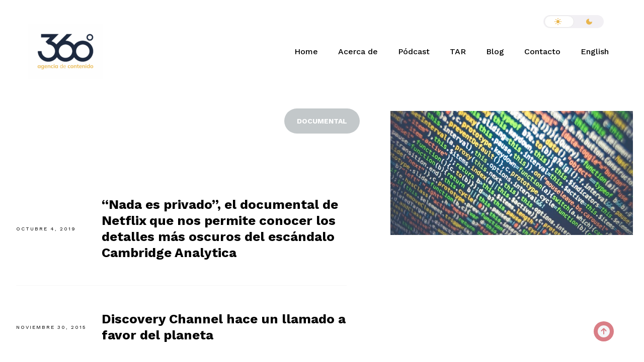

--- FILE ---
content_type: text/html; charset=UTF-8
request_url: https://360grados-ondemand.com/tag/documental/
body_size: 13950
content:
<!DOCTYPE html>
<html dir="ltr" lang="es" prefix="og: https://ogp.me/ns#">
    <head>        
        <meta charset="UTF-8" />        
        <meta name="viewport" content="width=device-width, initial-scale=1, maximum-scale=1" />
        <link rel="pingback" href="https://360grados-ondemand.com/xmlrpc.php" /> 
        <script type="text/javascript">
            var lang = 'es';      
        </script>
		
        <title>Documental - 360 grados agencia editorial</title>
<style type="text/css">body .site-wrapper a:hover, .site-wrapper blockquote:not(.cocobasic-block-pullquote):before, .site-wrapper .navigation.pagination a:hover, .site-wrapper .tags-holder a, .site-wrapper .single .wp-link-pages, .site-wrapper .comment-form-holder a:hover, .site-wrapper .replay-at-author { color:#c3c8ca; }.site-wrapper .navigation.pagination .current, .site-wrapper .tags-holder a:hover, .search .site-wrapper h1.entry-title, .archive .site-wrapper h1.entry-title { background-color:#c3c8ca; }.site-wrapper .tags-holder a { border-color:#c3c8ca; }.site-wrapper blockquote:not(.cocobasic-block-pullquote), body .site-wrapper .sm-clean .current-menu-parent > a, body .sm-clean a:hover, body .main-menu.sm-clean .sub-menu li a:hover, body .sm-clean li.active a, body .sm-clean li.current-page-ancestor > a, body .sm-clean li.current_page_ancestor > a, body .sm-clean li.current_page_item > a, .single .site-wrapper .post-info-wrapper, .single .site-wrapper .post-info-wrapper a, .site-wrapper .error-text-home a, .site-wrapper .social-holder a:hover, .site-wrapper .copyright-holder a, .site-wrapper ul#footer-sidebar a:hover, .site-wrapper .info-code-content, .site-wrapper .info-code-content a, .site-wrapper .medium-text, .site-wrapper .text-slider .slider-text-holder, .site-wrapper .sm-clean a span.sub-arrow:before { color:#e9b54c !important; }</style>
		<!-- All in One SEO 4.9.1.1 - aioseo.com -->
	<meta name="robots" content="max-image-preview:large" />
	<link rel="canonical" href="https://360grados-ondemand.com/tag/documental/" />
	<meta name="generator" content="All in One SEO (AIOSEO) 4.9.1.1" />
		<script type="application/ld+json" class="aioseo-schema">
			{"@context":"https:\/\/schema.org","@graph":[{"@type":"BreadcrumbList","@id":"https:\/\/360grados-ondemand.com\/tag\/documental\/#breadcrumblist","itemListElement":[{"@type":"ListItem","@id":"https:\/\/360grados-ondemand.com#listItem","position":1,"name":"Home","item":"https:\/\/360grados-ondemand.com","nextItem":{"@type":"ListItem","@id":"https:\/\/360grados-ondemand.com\/tag\/documental\/#listItem","name":"Documental"}},{"@type":"ListItem","@id":"https:\/\/360grados-ondemand.com\/tag\/documental\/#listItem","position":2,"name":"Documental","previousItem":{"@type":"ListItem","@id":"https:\/\/360grados-ondemand.com#listItem","name":"Home"}}]},{"@type":"CollectionPage","@id":"https:\/\/360grados-ondemand.com\/tag\/documental\/#collectionpage","url":"https:\/\/360grados-ondemand.com\/tag\/documental\/","name":"Documental - 360 grados agencia editorial","inLanguage":"es-MX","isPartOf":{"@id":"https:\/\/360grados-ondemand.com\/#website"},"breadcrumb":{"@id":"https:\/\/360grados-ondemand.com\/tag\/documental\/#breadcrumblist"}},{"@type":"Organization","@id":"https:\/\/360grados-ondemand.com\/#organization","name":"360 grados agencia editorial","description":"Expertos en contenido","url":"https:\/\/360grados-ondemand.com\/"},{"@type":"WebSite","@id":"https:\/\/360grados-ondemand.com\/#website","url":"https:\/\/360grados-ondemand.com\/","name":"360 grados agencia editorial","description":"Expertos en contenido","inLanguage":"es-MX","publisher":{"@id":"https:\/\/360grados-ondemand.com\/#organization"}}]}
		</script>
		<!-- All in One SEO -->

<link rel='dns-prefetch' href='//static.addtoany.com' />
<link rel='dns-prefetch' href='//fonts.googleapis.com' />
<link rel="alternate" type="application/rss+xml" title="360 grados agencia editorial &raquo; Documental RSS de la etiqueta" href="https://360grados-ondemand.com/tag/documental/feed/" />
		<!-- This site uses the Google Analytics by MonsterInsights plugin v9.11.1 - Using Analytics tracking - https://www.monsterinsights.com/ -->
							<script src="//www.googletagmanager.com/gtag/js?id=G-X23TRM7QHK"  data-cfasync="false" data-wpfc-render="false" type="text/javascript" async></script>
			<script data-cfasync="false" data-wpfc-render="false" type="text/javascript">
				var mi_version = '9.11.1';
				var mi_track_user = true;
				var mi_no_track_reason = '';
								var MonsterInsightsDefaultLocations = {"page_location":"https:\/\/360grados-ondemand.com\/tag\/documental\/"};
								if ( typeof MonsterInsightsPrivacyGuardFilter === 'function' ) {
					var MonsterInsightsLocations = (typeof MonsterInsightsExcludeQuery === 'object') ? MonsterInsightsPrivacyGuardFilter( MonsterInsightsExcludeQuery ) : MonsterInsightsPrivacyGuardFilter( MonsterInsightsDefaultLocations );
				} else {
					var MonsterInsightsLocations = (typeof MonsterInsightsExcludeQuery === 'object') ? MonsterInsightsExcludeQuery : MonsterInsightsDefaultLocations;
				}

								var disableStrs = [
										'ga-disable-G-X23TRM7QHK',
									];

				/* Function to detect opted out users */
				function __gtagTrackerIsOptedOut() {
					for (var index = 0; index < disableStrs.length; index++) {
						if (document.cookie.indexOf(disableStrs[index] + '=true') > -1) {
							return true;
						}
					}

					return false;
				}

				/* Disable tracking if the opt-out cookie exists. */
				if (__gtagTrackerIsOptedOut()) {
					for (var index = 0; index < disableStrs.length; index++) {
						window[disableStrs[index]] = true;
					}
				}

				/* Opt-out function */
				function __gtagTrackerOptout() {
					for (var index = 0; index < disableStrs.length; index++) {
						document.cookie = disableStrs[index] + '=true; expires=Thu, 31 Dec 2099 23:59:59 UTC; path=/';
						window[disableStrs[index]] = true;
					}
				}

				if ('undefined' === typeof gaOptout) {
					function gaOptout() {
						__gtagTrackerOptout();
					}
				}
								window.dataLayer = window.dataLayer || [];

				window.MonsterInsightsDualTracker = {
					helpers: {},
					trackers: {},
				};
				if (mi_track_user) {
					function __gtagDataLayer() {
						dataLayer.push(arguments);
					}

					function __gtagTracker(type, name, parameters) {
						if (!parameters) {
							parameters = {};
						}

						if (parameters.send_to) {
							__gtagDataLayer.apply(null, arguments);
							return;
						}

						if (type === 'event') {
														parameters.send_to = monsterinsights_frontend.v4_id;
							var hookName = name;
							if (typeof parameters['event_category'] !== 'undefined') {
								hookName = parameters['event_category'] + ':' + name;
							}

							if (typeof MonsterInsightsDualTracker.trackers[hookName] !== 'undefined') {
								MonsterInsightsDualTracker.trackers[hookName](parameters);
							} else {
								__gtagDataLayer('event', name, parameters);
							}
							
						} else {
							__gtagDataLayer.apply(null, arguments);
						}
					}

					__gtagTracker('js', new Date());
					__gtagTracker('set', {
						'developer_id.dZGIzZG': true,
											});
					if ( MonsterInsightsLocations.page_location ) {
						__gtagTracker('set', MonsterInsightsLocations);
					}
										__gtagTracker('config', 'G-X23TRM7QHK', {"forceSSL":"true","link_attribution":"true"} );
										window.gtag = __gtagTracker;										(function () {
						/* https://developers.google.com/analytics/devguides/collection/analyticsjs/ */
						/* ga and __gaTracker compatibility shim. */
						var noopfn = function () {
							return null;
						};
						var newtracker = function () {
							return new Tracker();
						};
						var Tracker = function () {
							return null;
						};
						var p = Tracker.prototype;
						p.get = noopfn;
						p.set = noopfn;
						p.send = function () {
							var args = Array.prototype.slice.call(arguments);
							args.unshift('send');
							__gaTracker.apply(null, args);
						};
						var __gaTracker = function () {
							var len = arguments.length;
							if (len === 0) {
								return;
							}
							var f = arguments[len - 1];
							if (typeof f !== 'object' || f === null || typeof f.hitCallback !== 'function') {
								if ('send' === arguments[0]) {
									var hitConverted, hitObject = false, action;
									if ('event' === arguments[1]) {
										if ('undefined' !== typeof arguments[3]) {
											hitObject = {
												'eventAction': arguments[3],
												'eventCategory': arguments[2],
												'eventLabel': arguments[4],
												'value': arguments[5] ? arguments[5] : 1,
											}
										}
									}
									if ('pageview' === arguments[1]) {
										if ('undefined' !== typeof arguments[2]) {
											hitObject = {
												'eventAction': 'page_view',
												'page_path': arguments[2],
											}
										}
									}
									if (typeof arguments[2] === 'object') {
										hitObject = arguments[2];
									}
									if (typeof arguments[5] === 'object') {
										Object.assign(hitObject, arguments[5]);
									}
									if ('undefined' !== typeof arguments[1].hitType) {
										hitObject = arguments[1];
										if ('pageview' === hitObject.hitType) {
											hitObject.eventAction = 'page_view';
										}
									}
									if (hitObject) {
										action = 'timing' === arguments[1].hitType ? 'timing_complete' : hitObject.eventAction;
										hitConverted = mapArgs(hitObject);
										__gtagTracker('event', action, hitConverted);
									}
								}
								return;
							}

							function mapArgs(args) {
								var arg, hit = {};
								var gaMap = {
									'eventCategory': 'event_category',
									'eventAction': 'event_action',
									'eventLabel': 'event_label',
									'eventValue': 'event_value',
									'nonInteraction': 'non_interaction',
									'timingCategory': 'event_category',
									'timingVar': 'name',
									'timingValue': 'value',
									'timingLabel': 'event_label',
									'page': 'page_path',
									'location': 'page_location',
									'title': 'page_title',
									'referrer' : 'page_referrer',
								};
								for (arg in args) {
																		if (!(!args.hasOwnProperty(arg) || !gaMap.hasOwnProperty(arg))) {
										hit[gaMap[arg]] = args[arg];
									} else {
										hit[arg] = args[arg];
									}
								}
								return hit;
							}

							try {
								f.hitCallback();
							} catch (ex) {
							}
						};
						__gaTracker.create = newtracker;
						__gaTracker.getByName = newtracker;
						__gaTracker.getAll = function () {
							return [];
						};
						__gaTracker.remove = noopfn;
						__gaTracker.loaded = true;
						window['__gaTracker'] = __gaTracker;
					})();
									} else {
										console.log("");
					(function () {
						function __gtagTracker() {
							return null;
						}

						window['__gtagTracker'] = __gtagTracker;
						window['gtag'] = __gtagTracker;
					})();
									}
			</script>
							<!-- / Google Analytics by MonsterInsights -->
		<style id='wp-img-auto-sizes-contain-inline-css' type='text/css'>
img:is([sizes=auto i],[sizes^="auto," i]){contain-intrinsic-size:3000px 1500px}
/*# sourceURL=wp-img-auto-sizes-contain-inline-css */
</style>
<style id='wp-emoji-styles-inline-css' type='text/css'>

	img.wp-smiley, img.emoji {
		display: inline !important;
		border: none !important;
		box-shadow: none !important;
		height: 1em !important;
		width: 1em !important;
		margin: 0 0.07em !important;
		vertical-align: -0.1em !important;
		background: none !important;
		padding: 0 !important;
	}
/*# sourceURL=wp-emoji-styles-inline-css */
</style>
<style id='wp-block-library-inline-css' type='text/css'>
:root{--wp-block-synced-color:#7a00df;--wp-block-synced-color--rgb:122,0,223;--wp-bound-block-color:var(--wp-block-synced-color);--wp-editor-canvas-background:#ddd;--wp-admin-theme-color:#007cba;--wp-admin-theme-color--rgb:0,124,186;--wp-admin-theme-color-darker-10:#006ba1;--wp-admin-theme-color-darker-10--rgb:0,107,160.5;--wp-admin-theme-color-darker-20:#005a87;--wp-admin-theme-color-darker-20--rgb:0,90,135;--wp-admin-border-width-focus:2px}@media (min-resolution:192dpi){:root{--wp-admin-border-width-focus:1.5px}}.wp-element-button{cursor:pointer}:root .has-very-light-gray-background-color{background-color:#eee}:root .has-very-dark-gray-background-color{background-color:#313131}:root .has-very-light-gray-color{color:#eee}:root .has-very-dark-gray-color{color:#313131}:root .has-vivid-green-cyan-to-vivid-cyan-blue-gradient-background{background:linear-gradient(135deg,#00d084,#0693e3)}:root .has-purple-crush-gradient-background{background:linear-gradient(135deg,#34e2e4,#4721fb 50%,#ab1dfe)}:root .has-hazy-dawn-gradient-background{background:linear-gradient(135deg,#faaca8,#dad0ec)}:root .has-subdued-olive-gradient-background{background:linear-gradient(135deg,#fafae1,#67a671)}:root .has-atomic-cream-gradient-background{background:linear-gradient(135deg,#fdd79a,#004a59)}:root .has-nightshade-gradient-background{background:linear-gradient(135deg,#330968,#31cdcf)}:root .has-midnight-gradient-background{background:linear-gradient(135deg,#020381,#2874fc)}:root{--wp--preset--font-size--normal:16px;--wp--preset--font-size--huge:42px}.has-regular-font-size{font-size:1em}.has-larger-font-size{font-size:2.625em}.has-normal-font-size{font-size:var(--wp--preset--font-size--normal)}.has-huge-font-size{font-size:var(--wp--preset--font-size--huge)}.has-text-align-center{text-align:center}.has-text-align-left{text-align:left}.has-text-align-right{text-align:right}.has-fit-text{white-space:nowrap!important}#end-resizable-editor-section{display:none}.aligncenter{clear:both}.items-justified-left{justify-content:flex-start}.items-justified-center{justify-content:center}.items-justified-right{justify-content:flex-end}.items-justified-space-between{justify-content:space-between}.screen-reader-text{border:0;clip-path:inset(50%);height:1px;margin:-1px;overflow:hidden;padding:0;position:absolute;width:1px;word-wrap:normal!important}.screen-reader-text:focus{background-color:#ddd;clip-path:none;color:#444;display:block;font-size:1em;height:auto;left:5px;line-height:normal;padding:15px 23px 14px;text-decoration:none;top:5px;width:auto;z-index:100000}html :where(.has-border-color){border-style:solid}html :where([style*=border-top-color]){border-top-style:solid}html :where([style*=border-right-color]){border-right-style:solid}html :where([style*=border-bottom-color]){border-bottom-style:solid}html :where([style*=border-left-color]){border-left-style:solid}html :where([style*=border-width]){border-style:solid}html :where([style*=border-top-width]){border-top-style:solid}html :where([style*=border-right-width]){border-right-style:solid}html :where([style*=border-bottom-width]){border-bottom-style:solid}html :where([style*=border-left-width]){border-left-style:solid}html :where(img[class*=wp-image-]){height:auto;max-width:100%}:where(figure){margin:0 0 1em}html :where(.is-position-sticky){--wp-admin--admin-bar--position-offset:var(--wp-admin--admin-bar--height,0px)}@media screen and (max-width:600px){html :where(.is-position-sticky){--wp-admin--admin-bar--position-offset:0px}}

/*# sourceURL=wp-block-library-inline-css */
</style><style id='global-styles-inline-css' type='text/css'>
:root{--wp--preset--aspect-ratio--square: 1;--wp--preset--aspect-ratio--4-3: 4/3;--wp--preset--aspect-ratio--3-4: 3/4;--wp--preset--aspect-ratio--3-2: 3/2;--wp--preset--aspect-ratio--2-3: 2/3;--wp--preset--aspect-ratio--16-9: 16/9;--wp--preset--aspect-ratio--9-16: 9/16;--wp--preset--color--black: #000000;--wp--preset--color--cyan-bluish-gray: #abb8c3;--wp--preset--color--white: #ffffff;--wp--preset--color--pale-pink: #f78da7;--wp--preset--color--vivid-red: #cf2e2e;--wp--preset--color--luminous-vivid-orange: #ff6900;--wp--preset--color--luminous-vivid-amber: #fcb900;--wp--preset--color--light-green-cyan: #7bdcb5;--wp--preset--color--vivid-green-cyan: #00d084;--wp--preset--color--pale-cyan-blue: #8ed1fc;--wp--preset--color--vivid-cyan-blue: #0693e3;--wp--preset--color--vivid-purple: #9b51e0;--wp--preset--gradient--vivid-cyan-blue-to-vivid-purple: linear-gradient(135deg,rgb(6,147,227) 0%,rgb(155,81,224) 100%);--wp--preset--gradient--light-green-cyan-to-vivid-green-cyan: linear-gradient(135deg,rgb(122,220,180) 0%,rgb(0,208,130) 100%);--wp--preset--gradient--luminous-vivid-amber-to-luminous-vivid-orange: linear-gradient(135deg,rgb(252,185,0) 0%,rgb(255,105,0) 100%);--wp--preset--gradient--luminous-vivid-orange-to-vivid-red: linear-gradient(135deg,rgb(255,105,0) 0%,rgb(207,46,46) 100%);--wp--preset--gradient--very-light-gray-to-cyan-bluish-gray: linear-gradient(135deg,rgb(238,238,238) 0%,rgb(169,184,195) 100%);--wp--preset--gradient--cool-to-warm-spectrum: linear-gradient(135deg,rgb(74,234,220) 0%,rgb(151,120,209) 20%,rgb(207,42,186) 40%,rgb(238,44,130) 60%,rgb(251,105,98) 80%,rgb(254,248,76) 100%);--wp--preset--gradient--blush-light-purple: linear-gradient(135deg,rgb(255,206,236) 0%,rgb(152,150,240) 100%);--wp--preset--gradient--blush-bordeaux: linear-gradient(135deg,rgb(254,205,165) 0%,rgb(254,45,45) 50%,rgb(107,0,62) 100%);--wp--preset--gradient--luminous-dusk: linear-gradient(135deg,rgb(255,203,112) 0%,rgb(199,81,192) 50%,rgb(65,88,208) 100%);--wp--preset--gradient--pale-ocean: linear-gradient(135deg,rgb(255,245,203) 0%,rgb(182,227,212) 50%,rgb(51,167,181) 100%);--wp--preset--gradient--electric-grass: linear-gradient(135deg,rgb(202,248,128) 0%,rgb(113,206,126) 100%);--wp--preset--gradient--midnight: linear-gradient(135deg,rgb(2,3,129) 0%,rgb(40,116,252) 100%);--wp--preset--font-size--small: 13px;--wp--preset--font-size--medium: 20px;--wp--preset--font-size--large: 36px;--wp--preset--font-size--x-large: 42px;--wp--preset--spacing--20: 0.44rem;--wp--preset--spacing--30: 0.67rem;--wp--preset--spacing--40: 1rem;--wp--preset--spacing--50: 1.5rem;--wp--preset--spacing--60: 2.25rem;--wp--preset--spacing--70: 3.38rem;--wp--preset--spacing--80: 5.06rem;--wp--preset--shadow--natural: 6px 6px 9px rgba(0, 0, 0, 0.2);--wp--preset--shadow--deep: 12px 12px 50px rgba(0, 0, 0, 0.4);--wp--preset--shadow--sharp: 6px 6px 0px rgba(0, 0, 0, 0.2);--wp--preset--shadow--outlined: 6px 6px 0px -3px rgb(255, 255, 255), 6px 6px rgb(0, 0, 0);--wp--preset--shadow--crisp: 6px 6px 0px rgb(0, 0, 0);}:where(.is-layout-flex){gap: 0.5em;}:where(.is-layout-grid){gap: 0.5em;}body .is-layout-flex{display: flex;}.is-layout-flex{flex-wrap: wrap;align-items: center;}.is-layout-flex > :is(*, div){margin: 0;}body .is-layout-grid{display: grid;}.is-layout-grid > :is(*, div){margin: 0;}:where(.wp-block-columns.is-layout-flex){gap: 2em;}:where(.wp-block-columns.is-layout-grid){gap: 2em;}:where(.wp-block-post-template.is-layout-flex){gap: 1.25em;}:where(.wp-block-post-template.is-layout-grid){gap: 1.25em;}.has-black-color{color: var(--wp--preset--color--black) !important;}.has-cyan-bluish-gray-color{color: var(--wp--preset--color--cyan-bluish-gray) !important;}.has-white-color{color: var(--wp--preset--color--white) !important;}.has-pale-pink-color{color: var(--wp--preset--color--pale-pink) !important;}.has-vivid-red-color{color: var(--wp--preset--color--vivid-red) !important;}.has-luminous-vivid-orange-color{color: var(--wp--preset--color--luminous-vivid-orange) !important;}.has-luminous-vivid-amber-color{color: var(--wp--preset--color--luminous-vivid-amber) !important;}.has-light-green-cyan-color{color: var(--wp--preset--color--light-green-cyan) !important;}.has-vivid-green-cyan-color{color: var(--wp--preset--color--vivid-green-cyan) !important;}.has-pale-cyan-blue-color{color: var(--wp--preset--color--pale-cyan-blue) !important;}.has-vivid-cyan-blue-color{color: var(--wp--preset--color--vivid-cyan-blue) !important;}.has-vivid-purple-color{color: var(--wp--preset--color--vivid-purple) !important;}.has-black-background-color{background-color: var(--wp--preset--color--black) !important;}.has-cyan-bluish-gray-background-color{background-color: var(--wp--preset--color--cyan-bluish-gray) !important;}.has-white-background-color{background-color: var(--wp--preset--color--white) !important;}.has-pale-pink-background-color{background-color: var(--wp--preset--color--pale-pink) !important;}.has-vivid-red-background-color{background-color: var(--wp--preset--color--vivid-red) !important;}.has-luminous-vivid-orange-background-color{background-color: var(--wp--preset--color--luminous-vivid-orange) !important;}.has-luminous-vivid-amber-background-color{background-color: var(--wp--preset--color--luminous-vivid-amber) !important;}.has-light-green-cyan-background-color{background-color: var(--wp--preset--color--light-green-cyan) !important;}.has-vivid-green-cyan-background-color{background-color: var(--wp--preset--color--vivid-green-cyan) !important;}.has-pale-cyan-blue-background-color{background-color: var(--wp--preset--color--pale-cyan-blue) !important;}.has-vivid-cyan-blue-background-color{background-color: var(--wp--preset--color--vivid-cyan-blue) !important;}.has-vivid-purple-background-color{background-color: var(--wp--preset--color--vivid-purple) !important;}.has-black-border-color{border-color: var(--wp--preset--color--black) !important;}.has-cyan-bluish-gray-border-color{border-color: var(--wp--preset--color--cyan-bluish-gray) !important;}.has-white-border-color{border-color: var(--wp--preset--color--white) !important;}.has-pale-pink-border-color{border-color: var(--wp--preset--color--pale-pink) !important;}.has-vivid-red-border-color{border-color: var(--wp--preset--color--vivid-red) !important;}.has-luminous-vivid-orange-border-color{border-color: var(--wp--preset--color--luminous-vivid-orange) !important;}.has-luminous-vivid-amber-border-color{border-color: var(--wp--preset--color--luminous-vivid-amber) !important;}.has-light-green-cyan-border-color{border-color: var(--wp--preset--color--light-green-cyan) !important;}.has-vivid-green-cyan-border-color{border-color: var(--wp--preset--color--vivid-green-cyan) !important;}.has-pale-cyan-blue-border-color{border-color: var(--wp--preset--color--pale-cyan-blue) !important;}.has-vivid-cyan-blue-border-color{border-color: var(--wp--preset--color--vivid-cyan-blue) !important;}.has-vivid-purple-border-color{border-color: var(--wp--preset--color--vivid-purple) !important;}.has-vivid-cyan-blue-to-vivid-purple-gradient-background{background: var(--wp--preset--gradient--vivid-cyan-blue-to-vivid-purple) !important;}.has-light-green-cyan-to-vivid-green-cyan-gradient-background{background: var(--wp--preset--gradient--light-green-cyan-to-vivid-green-cyan) !important;}.has-luminous-vivid-amber-to-luminous-vivid-orange-gradient-background{background: var(--wp--preset--gradient--luminous-vivid-amber-to-luminous-vivid-orange) !important;}.has-luminous-vivid-orange-to-vivid-red-gradient-background{background: var(--wp--preset--gradient--luminous-vivid-orange-to-vivid-red) !important;}.has-very-light-gray-to-cyan-bluish-gray-gradient-background{background: var(--wp--preset--gradient--very-light-gray-to-cyan-bluish-gray) !important;}.has-cool-to-warm-spectrum-gradient-background{background: var(--wp--preset--gradient--cool-to-warm-spectrum) !important;}.has-blush-light-purple-gradient-background{background: var(--wp--preset--gradient--blush-light-purple) !important;}.has-blush-bordeaux-gradient-background{background: var(--wp--preset--gradient--blush-bordeaux) !important;}.has-luminous-dusk-gradient-background{background: var(--wp--preset--gradient--luminous-dusk) !important;}.has-pale-ocean-gradient-background{background: var(--wp--preset--gradient--pale-ocean) !important;}.has-electric-grass-gradient-background{background: var(--wp--preset--gradient--electric-grass) !important;}.has-midnight-gradient-background{background: var(--wp--preset--gradient--midnight) !important;}.has-small-font-size{font-size: var(--wp--preset--font-size--small) !important;}.has-medium-font-size{font-size: var(--wp--preset--font-size--medium) !important;}.has-large-font-size{font-size: var(--wp--preset--font-size--large) !important;}.has-x-large-font-size{font-size: var(--wp--preset--font-size--x-large) !important;}
/*# sourceURL=global-styles-inline-css */
</style>

<style id='classic-theme-styles-inline-css' type='text/css'>
/*! This file is auto-generated */
.wp-block-button__link{color:#fff;background-color:#32373c;border-radius:9999px;box-shadow:none;text-decoration:none;padding:calc(.667em + 2px) calc(1.333em + 2px);font-size:1.125em}.wp-block-file__button{background:#32373c;color:#fff;text-decoration:none}
/*# sourceURL=/wp-includes/css/classic-themes.min.css */
</style>
<link rel='stylesheet' id='prettyPhoto-css' href='https://360grados-ondemand.com/wp-content/plugins/cocobasic-shortcode/css/prettyPhoto.css?ver=6.9' type='text/css' media='all' />
<link rel='stylesheet' id='swiper-css-css' href='https://360grados-ondemand.com/wp-content/plugins/cocobasic-shortcode/css/swiper.min.css?ver=6.9' type='text/css' media='all' />
<link rel='stylesheet' id='cocobasic-main-plugin-style-css' href='https://360grados-ondemand.com/wp-content/plugins/cocobasic-shortcode/css/style.css?ver=6.9' type='text/css' media='all' />
<link rel='stylesheet' id='contact-form-7-css' href='https://360grados-ondemand.com/wp-content/plugins/contact-form-7/includes/css/styles.css?ver=6.1.4' type='text/css' media='all' />
<link rel='stylesheet' id='font-awesome-css' href='https://360grados-ondemand.com/wp-content/plugins/droit-dark-mode/assets/font-awesome/css/all.css?ver=1.0.8' type='text/css' media='all' />
<link rel='stylesheet' id='dtdr-public-css' href='https://360grados-ondemand.com/wp-content/plugins/droit-dark-mode/assets/css/public-mode.css?ver=1.0.8' type='text/css' media='all' />
<style id='dtdr-public-inline-css' type='text/css'>
:root {--drdt-color-white: #fff;--drdt-color-bg: #1A1A1A;--drdt-color-body: #7D7D7D;--drdt-color-head: #FFFFFF;--drdt-color-link: #7D7D7D;--drdt-color-link-hover: #FFFFFF;--drdt-color-btn: #1A1A1A;--drdt-color-border: #626060;}html.drdt-dark-mode :not(.drdt-ignore-dark):not(.drdt_checkbox):not(.droit_dark):not(.droit_light):not(.dark_switch_box):not(img):not(option):not(input):not(select):not(textarea):not(mark):not(code):not(pre):not(ins):not(button):not(a):not(video):not(canvas):not(progress):not(iframe):not(svg):not(path):not(.mejs-iframe-overlay):not(.mejs-iframe-overlay):not(.elementor-element-overlay):not(.elementor-background-overlay):not(i):not(button *):not(a *) { background-color: var(--drdt-color-bg); color: var(--drdt-color-body); border-color: var(--drdt-color-border) !important; box-shadow: none !important; } html.drdt-dark-mode > body h1:not(.drdt-ignore-dark), html.drdt-dark-mode > body h2:not(.drdt-ignore-dark), html.drdt-dark-mode > body h3:not(.drdt-ignore-dark), html.drdt-dark-mode > body h4:not(.drdt-ignore-dark), html.drdt-dark-mode > body h5:not(.drdt-ignore-dark), html.drdt-dark-mode > body h6:not(.drdt-ignore-dark){color: var(--drdt-color-head) !important; } html.drdt-dark-mode a:not(.drdt-ignore-dark), html.drdt-dark-mode a *:not(.drdt-ignore-dark), html.drdt-dark-mode a:active:not(.drdt-ignore-dark), html.drdt-dark-mode a:active *:not(.drdt-ignore-dark), html.drdt-dark-mode a:visited:not(.drdt-ignore-dark), html.drdt-dark-mode a:visited *:not(.drdt-ignore-dark) { background: transparent !important; background-color: transparent !important; color: var(--drdt-color-link); border-color: var(--drdt-color-border) !important; box-shadow: none; } html.drdt-dark-mode > body a:hover:not(.drdt-ignore-dark), html.drdt-dark-mode > body a *:hover:not(.drdt-ignore-dark){color: var(--drdt-color-head); } html.drdt-dark-mode input:not(.drdt-ignore-dark), html.drdt-dark-mode input[type=button]:not(.drdt-ignore-dark), html.drdt-dark-mode input[type=checkebox]:not(.drdt-ignore-dark), html.drdt-dark-mode input[type=date]:not(.drdt-ignore-dark), html.drdt-dark-mode input[type=datetime-local]:not(.drdt-ignore-dark), html.drdt-dark-mode input[type=email]:not(.drdt-ignore-dark), html.drdt-dark-mode input[type=image]:not(.drdt-ignore-dark), html.drdt-dark-mode input[type=month]:not(.drdt-ignore-dark), html.drdt-dark-mode input[type=number]:not(.drdt-ignore-dark), html.drdt-dark-mode input[type=range]:not(.drdt-ignore-dark), html.drdt-dark-mode input[type=reset]:not(.drdt-ignore-dark), html.drdt-dark-mode input[type=search]:not(.drdt-ignore-dark), html.drdt-dark-mode input[type=submit]:not(.drdt-ignore-dark), html.drdt-dark-mode input[type=tel]:not(.drdt-ignore-dark), html.drdt-dark-mode input[type=text]:not(.drdt-ignore-dark), html.drdt-dark-mode input[type=time]:not(.drdt-ignore-dark), html.drdt-dark-mode input[type=url]:not(.drdt-ignore-dark), html.drdt-dark-mode input[type=week]:not(.drdt-ignore-dark), html.drdt-dark-mode button:not(.drdt-ignore-dark), html.drdt-dark-mode iframe:not(.drdt-ignore-dark), html.drdt-dark-mode iframe *:not(.drdt-ignore-dark), html.drdt-dark-mode select:not(.drdt-ignore-dark), html.drdt-dark-mode textarea:not(.drdt-ignore-dark), html.drdt-dark-mode i:not(.drdt-ignore-dark) { background: var(--drdt-color-btn) !important; background-color: var(--drdt-color-btn) !important; color: var(--drdt-color-head) !important; border-color: var(--drdt-color-border) !important; box-shadow: none !important;}/*@media (prefers-color-scheme: dark) {			html :not(.drdt-ignore-dark):not(input):not(textarea):not(button):not(select):not(mark):not(code):not(pre):not(ins):not(option):not(img):not(progress):not(iframe):not(.mejs-iframe-overlay):not(svg):not(video):not(canvas):not(a):not(path):not(.elementor-element-overlay):not(.elementor-background-overlay):not(i):not(button *):not(a *) {background-color: var(--drdt-color-bg) !important;color: var(--drdt-color-body);border-color: var(--drdt-color-border) !important;box-shadow: none !important;			}		}*/html.drdt-dark-mode .drdt-ignore-dark-back{background: transparent !important;background-color: transparent !important;}
/*# sourceURL=dtdr-public-inline-css */
</style>
<link rel='stylesheet' id='kapena-google-fonts-css' href='//fonts.googleapis.com/css?family=Work+Sans%3A400%2C500%2C700%2C900%7CPT%2BSerif%7CRoboto%3A700&#038;ver=1.0.0' type='text/css' media='all' />
<link rel='stylesheet' id='kapena-clear-style-css' href='https://360grados-ondemand.com/wp-content/themes/kapena-wp/css/clear.css?ver=6.9' type='text/css' media='all' />
<link rel='stylesheet' id='kapena-common-style-css' href='https://360grados-ondemand.com/wp-content/themes/kapena-wp/css/common.css?ver=6.9' type='text/css' media='all' />
<link rel='stylesheet' id='sm-cleen-css' href='https://360grados-ondemand.com/wp-content/themes/kapena-wp/css/sm-clean.css?ver=6.9' type='text/css' media='all' />
<link rel='stylesheet' id='kapena-main-theme-style-css' href='https://360grados-ondemand.com/wp-content/themes/kapena-wp/style.css?ver=6.9' type='text/css' media='all' />
<link rel='stylesheet' id='addtoany-css' href='https://360grados-ondemand.com/wp-content/plugins/add-to-any/addtoany.min.css?ver=1.16' type='text/css' media='all' />
<script type="text/javascript" src="https://360grados-ondemand.com/wp-content/plugins/google-analytics-for-wordpress/assets/js/frontend-gtag.min.js?ver=9.11.1" id="monsterinsights-frontend-script-js" async="async" data-wp-strategy="async"></script>
<script data-cfasync="false" data-wpfc-render="false" type="text/javascript" id='monsterinsights-frontend-script-js-extra'>/* <![CDATA[ */
var monsterinsights_frontend = {"js_events_tracking":"true","download_extensions":"doc,pdf,ppt,zip,xls,docx,pptx,xlsx","inbound_paths":"[{\"path\":\"\\\/go\\\/\",\"label\":\"affiliate\"},{\"path\":\"\\\/recommend\\\/\",\"label\":\"affiliate\"}]","home_url":"https:\/\/360grados-ondemand.com","hash_tracking":"false","v4_id":"G-X23TRM7QHK"};/* ]]> */
</script>
<script type="text/javascript" id="addtoany-core-js-before">
/* <![CDATA[ */
window.a2a_config=window.a2a_config||{};a2a_config.callbacks=[];a2a_config.overlays=[];a2a_config.templates={};a2a_localize = {
	Share: "Compartir",
	Save: "Guardar",
	Subscribe: "Suscribirse",
	Email: "Email",
	Bookmark: "Agregar a favoritos",
	ShowAll: "Mostrar todo",
	ShowLess: "Mostrar menos",
	FindServices: "Encontrar servicios",
	FindAnyServiceToAddTo: "Encontrar instantáneamente servicios para agregar a",
	PoweredBy: "Proporcionado por",
	ShareViaEmail: "Compartir por correo electrónico",
	SubscribeViaEmail: "Suscribir por correo electrónico",
	BookmarkInYourBrowser: "Guarda esta página en tu navegador",
	BookmarkInstructions: "Presione Ctrl+D o \u2318+D para agregar esta página a tus favoritas.",
	AddToYourFavorites: "Agregar a tus favoritos",
	SendFromWebOrProgram: "Enviar desde cualquier dirección de correo electrónico o programa de correo electrónico",
	EmailProgram: "Programa de correo electrónico",
	More: "Más&#8230;",
	ThanksForSharing: "¡Gracias por compartir!",
	ThanksForFollowing: "¡Gracias por seguirnos!"
};


//# sourceURL=addtoany-core-js-before
/* ]]> */
</script>
<script type="text/javascript" defer src="https://static.addtoany.com/menu/page.js" id="addtoany-core-js"></script>
<script type="text/javascript" src="https://360grados-ondemand.com/wp-includes/js/jquery/jquery.min.js?ver=3.7.1" id="jquery-core-js"></script>
<script type="text/javascript" src="https://360grados-ondemand.com/wp-includes/js/jquery/jquery-migrate.min.js?ver=3.4.1" id="jquery-migrate-js"></script>
<script type="text/javascript" defer src="https://360grados-ondemand.com/wp-content/plugins/add-to-any/addtoany.min.js?ver=1.1" id="addtoany-jquery-js"></script>
<link rel="https://api.w.org/" href="https://360grados-ondemand.com/wp-json/" /><link rel="alternate" title="JSON" type="application/json" href="https://360grados-ondemand.com/wp-json/wp/v2/tags/277" /><link rel="EditURI" type="application/rsd+xml" title="RSD" href="https://360grados-ondemand.com/xmlrpc.php?rsd" />
<meta name="generator" content="WordPress 6.9" />
		<style type="text/css">.pp-podcast {opacity: 0;}</style>
		<!-- Analytics by WP Statistics - https://wp-statistics.com -->
<link rel="icon" href="https://360grados-ondemand.com/wp-content/uploads/2023/10/2023_10_24_Favicon_Icono_Positivo.png" sizes="32x32" />
<link rel="icon" href="https://360grados-ondemand.com/wp-content/uploads/2023/10/2023_10_24_Favicon_Icono_Positivo.png" sizes="192x192" />
<link rel="apple-touch-icon" href="https://360grados-ondemand.com/wp-content/uploads/2023/10/2023_10_24_Favicon_Icono_Positivo.png" />
<meta name="msapplication-TileImage" content="https://360grados-ondemand.com/wp-content/uploads/2023/10/2023_10_24_Favicon_Icono_Positivo.png" />
		<style type="text/css" id="wp-custom-css">
			.ppjs__audio .ppjs__button.ppjs__playpause-button button, .ppjs__audio .ppjs__button.ppjs__playpause-button button *, .ppjs__audio .ppjs__button.ppjs__playpause-button button:hover, .ppjs__audio .ppjs__button.ppjs__playpause-button button:hover *, .ppjs__audio .ppjs__button.ppjs__playpause-button button:focus, .ppjs__audio .ppjs__button.ppjs__playpause-button button:focus * {
    color: #D97E86 !important;
}

.progress_bar_field_holder{
		background-color: #eeeeee !important;
}

.drdt-dark-mode #toggle div{
	background: #fff !important;
}

.dark_switch_box{
	top:30px !important;
	right:65px !important;
}

	.dark_switch_box.box_2 .droit_light, .dark_switch_box.box_2 .droit_dark{
		top:2px !important;
	}


.dark_switch_box:before{
	content: 'Cada sitio web tiene una huella de carbono, pero al elegir ver el nuestro en modo oscuro, puede reducir la energía de la pantalla y las emisiones de carbono generadas por tu visita. Pruébalo aquí.' !important;
	position: absolute;
	opacity: 0;
	background: #e9b54c;
	top: 80px;
  right: 0px;
	transition: all 0.15s ease;
	padding: 10px;
	color: #333;
	border-radius: 10px;
	width:300px;
	visibility:hidden;
}

.dark_switch_box:hover:before {
    /* needed - do not touch */
    opacity: 1;
		visibility:visible;
	  box-shadow: none !important;
}

.lang_en .dark_switch_box:before{
 content: 'Every website has a carbon footprint, but by choosing to view ours in dark mode, you can reduce screen energy and the carbon emissions generated by your visit. Try it here.' !important;
}

.dark_switch_box.active .drdt_checkbox.switch_2{
	background: #F2F0F4 !important;
}

/*.dark_switch_box.active .drdt_checkbox.switch_2{
	background-color:#E9B553 !important;
}*/

.dark_switch_box img {
    width: 16px !important;
}

@media all and (max-width: 925px){
	head{
		padding-top:50px !important;
	}
	.dark_switch_box{
		position: absolute !important;
		top:43px !important;
	}
	
	.dark_switch_box .drdt_checkbox.switch_2{
		width:100px !important;
	}
}

@media screen and (max-width: 767px) {
	.tar_iconos .one_third,
	.tar_iconos .one_half {
		width: 50% !important;
		float: left;
	}

	.tar_iconos .one_half.last {
		width: 100% !important;
	}
	.tar_iconos > .clear.trn {
		display:none;
	}
}		</style>
		    </head>
    <body class="archive tag tag-documental tag-277 wp-theme-kapena-wp chrome osx">
    
        <div id="site_main" class="site-wrapper">             
            <div class="doc-loader">
                            </div>       

            <header class="header-holder">             
                <div class="menu-wrapper center-relative relative">             
                    <div class="header-logo">
                                                                           
                            <a href="https://360grados-ondemand.com/">
                                <img src="https://360grados-ondemand.com/wp-content/uploads/2025/09/2025_08_20_Logo-Agencia_RGB-e1756734265257.png" alt="360 grados agencia editorial" width="150px" height="110px"/>
                            </a>               
                                                                   
                    </div>

                    <div class="toggle-holder">
                        <div id="toggle" class="">
                            <div class="first-menu-line"></div>
                            <div class="second-menu-line"></div>
                            <div class="third-menu-line"></div>
                        </div>
                    </div>

                    <div class="menu-holder">
                        <nav id="header-main-menu" class="menu-main-menu-container"><ul id="menu-main-menu" class="main-menu sm sm-clean"><li id="menu-item-5511" class="menu-item menu-item-type-post_type menu-item-object-page menu-item-home menu-item-5511"><a href="https://360grados-ondemand.com/">Home</a></li>
<li id="menu-item-5466" class="menu-item menu-item-type-post_type menu-item-object-page menu-item-5466"><a href="https://360grados-ondemand.com/acerca-de/">Acerca de</a></li>
<li id="menu-item-5513" class="menu-item menu-item-type-post_type menu-item-object-page menu-item-5513"><a href="https://360grados-ondemand.com/nuestro-podcast/">Pódcast</a></li>
<li id="menu-item-6913" class="menu-item menu-item-type-post_type menu-item-object-page menu-item-6913"><a href="https://360grados-ondemand.com/tar-taller-rapidito/">TAR</a></li>
<li id="menu-item-5488" class="hide_en menu-item menu-item-type-post_type menu-item-object-page current_page_parent menu-item-5488"><a href="https://360grados-ondemand.com/blog/">Blog</a></li>
<li id="menu-item-5490" class="menu-item menu-item-type-post_type menu-item-object-page menu-item-5490"><a href="https://360grados-ondemand.com/contacto/">Contacto</a></li>
<li id="menu-item-5805" class="lang_switch menu-item menu-item-type-custom menu-item-object-custom menu-item-5805"><a href="#">English</a></li>
</ul></nav>                       
                    </div>
                    <div class="clear"></div>   
                </div>
            </header>
<div id="content" class="site-content">
    <div class="header-content center-relative block archive-title">
        <h1 class="entry-title">Documental</h1>
    </div>

    <div class="blog-holder block center-relative">
        
            <article class="animate relative blog-item-holder post-3525 post type-post status-publish format-standard has-post-thumbnail hentry category-arte category-cine category-content-marketing category-negocios category-opinion category-tecnologia tag-cambridge-analytica tag-documental tag-nada-es-privado tag-pelicula tag-tecnologia tag-ti" >        
                <div class="entry-holder">
                    <div class="entry-info">                
                        <div class="entry-date published">octubre 4, 2019</div>                                                             
                    </div>                        
                    <h2 class="entry-title"><a href="https://360grados-ondemand.com/nada-es-privado-el-documental-de-netflix-que-nos-permite-conocer-los-detalles-mas-oscuros-del-escandalo-cambridge-analytica/">“Nada es privado”, el documental de Netflix que nos permite conocer los detalles más oscuros del escándalo Cambridge Analytica</a></h2>             
                </div>
                        
                    <div class="post-thumbnail">
                        <a href="https://360grados-ondemand.com/nada-es-privado-el-documental-de-netflix-que-nos-permite-conocer-los-detalles-mas-oscuros-del-escandalo-cambridge-analytica/"><img width="747" height="383" src="https://360grados-ondemand.com/wp-content/uploads/2019/10/Tech-1.jpg" class="attachment-post-thumbnail size-post-thumbnail wp-post-image" alt="" decoding="async" fetchpriority="high" srcset="https://360grados-ondemand.com/wp-content/uploads/2019/10/Tech-1.jpg 747w, https://360grados-ondemand.com/wp-content/uploads/2019/10/Tech-1-300x154.jpg 300w" sizes="(max-width: 747px) 100vw, 747px" /></a>                    </div>
                                <div class="clear"></div>
            </article>   
            
            <article class="animate relative blog-item-holder post-2579 post type-post status-publish format-standard has-post-thumbnail hentry category-cine tag-discovery-channel tag-documental tag-medio-ambiente" >        
                <div class="entry-holder">
                    <div class="entry-info">                
                        <div class="entry-date published">noviembre 30, 2015</div>                                                             
                    </div>                        
                    <h2 class="entry-title"><a href="https://360grados-ondemand.com/discovery-channel-hace-un-llamado-a-favor-del-planeta/">Discovery Channel hace un llamado a favor del planeta</a></h2>             
                </div>
                        
                    <div class="post-thumbnail">
                        <a href="https://360grados-ondemand.com/discovery-channel-hace-un-llamado-a-favor-del-planeta/"></a>                    </div>
                                <div class="clear"></div>
            </article>   
            <div class="clear"></div><div class="pagination-holder"></div>    </div>
</div>

<!-- Footer -->
<footer class="footer">
    <div class="footer-content center-relative">

                      

                    <img class="footer-logo" src="https://360grados-ondemand.com/wp-content/uploads/2023/06/divider_01.png" alt="360 grados agencia editorial" />
        		
		            <div class="social-holder content-1170 center-relative">
                <a href="https://www.linkedin.com/company/360gradosagenciaeditorial/" target="_blank"><span class="fab fa-linkedin"></span></a>
<a href="https://open.spotify.com/show/4N2noLE1UIebpc5538M2xx?si=a89e297fea154123" target="_blank"><span class="fab fa-spotify"></span></a>
<a href="https://www.tiktok.com/@nonieriasdll" target="_blank"><span class="fab fa-tiktok"></span></a>
<a href="https://www.instagram.com/noneriasdelalengua/" target="_blank"><span class="fab fa-instagram"></span></a>
            </div>
        
                    <div class="copyright-holder content-1170 center-relative">
                <span>360 Grados Agencia de Contenido © 2025.</span>
  
<a href="https://360grados-ondemand.com/politica-de-privacidad/">Política de Privacidad</a>
  
<a href="https://360grados-ondemand.com/terminos-de-uso/">Términos de Uso</a>            </div>
                
        <div class="social-holder content-1170 center-relative">
            <img src="https://360grados-ondemand.com/wp-content/uploads/2025/02/certificacion_mujeres_footer.png" alt="Empresa de mujeres" style="width: 460px;">
        </div>
    </div>
</footer>

<div class="link-top">
    <svg width="40" height="40" viewBox="0 0 40 40" fill="none" xmlns="http://www.w3.org/2000/svg">
        <rect width="40" height="40" rx="20" fill="#D97E86"/>
        <circle cx="20" cy="20" r="11" fill="#F4F6F8" stroke="#F4F6F8" stroke-width="2"/>
        <path d="M19 16.8L16.1 19.7C15.9167 19.8833 15.6834 19.975 15.4 19.975C15.1167 19.975 14.8834 19.8833 14.7 19.7C14.5167 19.5167 14.425 19.2833 14.425 19C14.425 18.7167 14.5167 18.4833 14.7 18.3L19.3 13.7C19.5 13.5 19.7334 13.4 20 13.4C20.2667 13.4 20.5 13.5 20.7 13.7L25.3 18.3C25.4834 18.4833 25.575 18.7167 25.575 19C25.575 19.2833 25.4834 19.5167 25.3 19.7C25.1167 19.8833 24.8834 19.975 24.6 19.975C24.3167 19.975 24.0834 19.8833 23.9 19.7L21 16.8V25C21 25.2833 20.9042 25.5208 20.7125 25.7125C20.5209 25.9042 20.2834 26 20 26C19.7167 26 19.4792 25.9042 19.2875 25.7125C19.0959 25.5208 19 25.2833 19 25V16.8Z" fill="#D97E86"/>
    </svg>
</div>

<script type="speculationrules">
{"prefetch":[{"source":"document","where":{"and":[{"href_matches":"/*"},{"not":{"href_matches":["/wp-*.php","/wp-admin/*","/wp-content/uploads/*","/wp-content/*","/wp-content/plugins/*","/wp-content/themes/kapena-wp/*","/*\\?(.+)"]}},{"not":{"selector_matches":"a[rel~=\"nofollow\"]"}},{"not":{"selector_matches":".no-prefetch, .no-prefetch a"}}]},"eagerness":"conservative"}]}
</script>
		<style type="text/css"></style>
		<div class="dark_switch_box box_2 floating-top-right">
    <span class="droit_light"><img src="https://360grados-ondemand.com/wp-content/plugins/droit-dark-mode/assets/images/front_btn/2-1.png"></span>
    <div class="drdt_checkbox switch_2"></div>
    <span class="droit_dark"><img src="https://360grados-ondemand.com/wp-content/plugins/droit-dark-mode/assets/images/front_btn/2-2.png"></span>
</div>
<script type="module"  src="https://360grados-ondemand.com/wp-content/plugins/all-in-one-seo-pack/dist/Lite/assets/table-of-contents.95d0dfce.js?ver=4.9.1.1" id="aioseo/js/src/vue/standalone/blocks/table-of-contents/frontend.js-js"></script>
<script type="text/javascript" src="https://360grados-ondemand.com/wp-content/plugins/cocobasic-shortcode/js/isotope.pkgd.js?ver=6.9" id="isotope-js"></script>
<script type="text/javascript" src="https://360grados-ondemand.com/wp-content/plugins/cocobasic-shortcode/js/jquery.prettyPhoto.js?ver=6.9" id="jquery-prettyPhoto-js"></script>
<script type="text/javascript" src="https://360grados-ondemand.com/wp-content/plugins/cocobasic-shortcode/js/swiper.min.js?ver=6.9" id="swiper-js-js"></script>
<script type="text/javascript" src="https://360grados-ondemand.com/wp-content/plugins/cocobasic-shortcode/js/jquery.easing.1.3.js?ver=6.9" id="jquery-easing-js"></script>
<script type="text/javascript" id="cocobasic-main-js-js-extra">
/* <![CDATA[ */
var ajax_var_portfolio = {"url":"https://360grados-ondemand.com/wp-admin/admin-ajax.php","nonce":"4acf7a2c7a","total":"8"};
//# sourceURL=cocobasic-main-js-js-extra
/* ]]> */
</script>
<script type="text/javascript" src="https://360grados-ondemand.com/wp-content/plugins/cocobasic-shortcode/js/main.js?ver=6.9" id="cocobasic-main-js-js"></script>
<script type="text/javascript" src="https://360grados-ondemand.com/wp-includes/js/dist/hooks.min.js?ver=dd5603f07f9220ed27f1" id="wp-hooks-js"></script>
<script type="text/javascript" src="https://360grados-ondemand.com/wp-includes/js/dist/i18n.min.js?ver=c26c3dc7bed366793375" id="wp-i18n-js"></script>
<script type="text/javascript" id="wp-i18n-js-after">
/* <![CDATA[ */
wp.i18n.setLocaleData( { 'text direction\u0004ltr': [ 'ltr' ] } );
//# sourceURL=wp-i18n-js-after
/* ]]> */
</script>
<script type="text/javascript" src="https://360grados-ondemand.com/wp-content/plugins/contact-form-7/includes/swv/js/index.js?ver=6.1.4" id="swv-js"></script>
<script type="text/javascript" id="contact-form-7-js-translations">
/* <![CDATA[ */
( function( domain, translations ) {
	var localeData = translations.locale_data[ domain ] || translations.locale_data.messages;
	localeData[""].domain = domain;
	wp.i18n.setLocaleData( localeData, domain );
} )( "contact-form-7", {"translation-revision-date":"2025-10-15 14:20:18+0000","generator":"GlotPress\/4.0.3","domain":"messages","locale_data":{"messages":{"":{"domain":"messages","plural-forms":"nplurals=2; plural=n != 1;","lang":"es_MX"},"This contact form is placed in the wrong place.":["Este formulario de contacto est\u00e1 situado en el lugar incorrecto."],"Error:":["Error:"]}},"comment":{"reference":"includes\/js\/index.js"}} );
//# sourceURL=contact-form-7-js-translations
/* ]]> */
</script>
<script type="text/javascript" id="contact-form-7-js-before">
/* <![CDATA[ */
var wpcf7 = {
    "api": {
        "root": "https:\/\/360grados-ondemand.com\/wp-json\/",
        "namespace": "contact-form-7\/v1"
    }
};
//# sourceURL=contact-form-7-js-before
/* ]]> */
</script>
<script type="text/javascript" src="https://360grados-ondemand.com/wp-content/plugins/contact-form-7/includes/js/index.js?ver=6.1.4" id="contact-form-7-js"></script>
<script type="text/javascript" src="https://360grados-ondemand.com/wp-content/plugins/translation-360/js/lang.js?ver=1.3.3" id="lang-js"></script>
<script type="text/javascript" src="https://360grados-ondemand.com/wp-content/plugins/translation-360/js/jquery-translate.js?ver=1.3.3" id="jquery-translate-js"></script>
<script type="text/javascript" src="https://360grados-ondemand.com/wp-content/plugins/translation-360/js/translation.js?ver=1.3.3" id="translation-js"></script>
<script type="text/javascript" id="dtdr-public-js-extra">
/* <![CDATA[ */
var dtdr_settings = {"ajax_url":"https://360grados-ondemand.com/wp-admin/admin-ajax.php","mode":"yes","os_based":"no","default":"no","colorset":"dtdr-color-1","excludes":"","includes":"","replace":"[]"};
//# sourceURL=dtdr-public-js-extra
/* ]]> */
</script>
<script type="text/javascript" src="https://360grados-ondemand.com/wp-content/plugins/droit-dark-mode/assets/scripts/public.min.js?ver=1.0.8" id="dtdr-public-js"></script>
<script type="text/javascript" src="https://360grados-ondemand.com/wp-content/themes/kapena-wp/js/jquery.fitvids.js?ver=6.9" id="jquery-fitvids-js"></script>
<script type="text/javascript" src="https://360grados-ondemand.com/wp-includes/js/imagesloaded.min.js?ver=5.0.0" id="imagesloaded-js"></script>
<script type="text/javascript" src="https://360grados-ondemand.com/wp-content/themes/kapena-wp/js/jquery.smartmenus.min.js?ver=6.9" id="jquery-smartmenus-js"></script>
<script type="text/javascript" id="kapena-main-js-extra">
/* <![CDATA[ */
var ajax_var = {"url":"https://360grados-ondemand.com/wp-admin/admin-ajax.php","nonce":"cfc615236e","posts_per_page_index":"10","total_index":"372","num_pages_index":"38"};
//# sourceURL=kapena-main-js-extra
/* ]]> */
</script>
<script type="text/javascript" src="https://360grados-ondemand.com/wp-content/themes/kapena-wp/js/main.js?ver=6.9" id="kapena-main-js"></script>
<script id="wp-emoji-settings" type="application/json">
{"baseUrl":"https://s.w.org/images/core/emoji/17.0.2/72x72/","ext":".png","svgUrl":"https://s.w.org/images/core/emoji/17.0.2/svg/","svgExt":".svg","source":{"concatemoji":"https://360grados-ondemand.com/wp-includes/js/wp-emoji-release.min.js?ver=6.9"}}
</script>
<script type="module">
/* <![CDATA[ */
/*! This file is auto-generated */
const a=JSON.parse(document.getElementById("wp-emoji-settings").textContent),o=(window._wpemojiSettings=a,"wpEmojiSettingsSupports"),s=["flag","emoji"];function i(e){try{var t={supportTests:e,timestamp:(new Date).valueOf()};sessionStorage.setItem(o,JSON.stringify(t))}catch(e){}}function c(e,t,n){e.clearRect(0,0,e.canvas.width,e.canvas.height),e.fillText(t,0,0);t=new Uint32Array(e.getImageData(0,0,e.canvas.width,e.canvas.height).data);e.clearRect(0,0,e.canvas.width,e.canvas.height),e.fillText(n,0,0);const a=new Uint32Array(e.getImageData(0,0,e.canvas.width,e.canvas.height).data);return t.every((e,t)=>e===a[t])}function p(e,t){e.clearRect(0,0,e.canvas.width,e.canvas.height),e.fillText(t,0,0);var n=e.getImageData(16,16,1,1);for(let e=0;e<n.data.length;e++)if(0!==n.data[e])return!1;return!0}function u(e,t,n,a){switch(t){case"flag":return n(e,"\ud83c\udff3\ufe0f\u200d\u26a7\ufe0f","\ud83c\udff3\ufe0f\u200b\u26a7\ufe0f")?!1:!n(e,"\ud83c\udde8\ud83c\uddf6","\ud83c\udde8\u200b\ud83c\uddf6")&&!n(e,"\ud83c\udff4\udb40\udc67\udb40\udc62\udb40\udc65\udb40\udc6e\udb40\udc67\udb40\udc7f","\ud83c\udff4\u200b\udb40\udc67\u200b\udb40\udc62\u200b\udb40\udc65\u200b\udb40\udc6e\u200b\udb40\udc67\u200b\udb40\udc7f");case"emoji":return!a(e,"\ud83e\u1fac8")}return!1}function f(e,t,n,a){let r;const o=(r="undefined"!=typeof WorkerGlobalScope&&self instanceof WorkerGlobalScope?new OffscreenCanvas(300,150):document.createElement("canvas")).getContext("2d",{willReadFrequently:!0}),s=(o.textBaseline="top",o.font="600 32px Arial",{});return e.forEach(e=>{s[e]=t(o,e,n,a)}),s}function r(e){var t=document.createElement("script");t.src=e,t.defer=!0,document.head.appendChild(t)}a.supports={everything:!0,everythingExceptFlag:!0},new Promise(t=>{let n=function(){try{var e=JSON.parse(sessionStorage.getItem(o));if("object"==typeof e&&"number"==typeof e.timestamp&&(new Date).valueOf()<e.timestamp+604800&&"object"==typeof e.supportTests)return e.supportTests}catch(e){}return null}();if(!n){if("undefined"!=typeof Worker&&"undefined"!=typeof OffscreenCanvas&&"undefined"!=typeof URL&&URL.createObjectURL&&"undefined"!=typeof Blob)try{var e="postMessage("+f.toString()+"("+[JSON.stringify(s),u.toString(),c.toString(),p.toString()].join(",")+"));",a=new Blob([e],{type:"text/javascript"});const r=new Worker(URL.createObjectURL(a),{name:"wpTestEmojiSupports"});return void(r.onmessage=e=>{i(n=e.data),r.terminate(),t(n)})}catch(e){}i(n=f(s,u,c,p))}t(n)}).then(e=>{for(const n in e)a.supports[n]=e[n],a.supports.everything=a.supports.everything&&a.supports[n],"flag"!==n&&(a.supports.everythingExceptFlag=a.supports.everythingExceptFlag&&a.supports[n]);var t;a.supports.everythingExceptFlag=a.supports.everythingExceptFlag&&!a.supports.flag,a.supports.everything||((t=a.source||{}).concatemoji?r(t.concatemoji):t.wpemoji&&t.twemoji&&(r(t.twemoji),r(t.wpemoji)))});
//# sourceURL=https://360grados-ondemand.com/wp-includes/js/wp-emoji-loader.min.js
/* ]]> */
</script>

<style>
/* Estilos Dark Mode */
.drdt-dark-mode ::placeholder {
    color: #FFF !important;
    opacity: 1 !important;
}
.drdt-dark-mode ::-ms-input-placeholder {
    color: #FFF !important;
}
.drdt-dark-mode .main-menu a {
    color: var(--drdt-color-link) !important;
}
.drdt-dark-mode .main-menu a:hover, 
.drdt-dark-mode .current-menu-item a {
    color: #e9b54c !important;
}
.progress_bar_field_perecent {
    background-color: #e9b54c !important;
}
.link-top {
    position: fixed;
    right: 60px;
    bottom: 32px;
    cursor: pointer;
    background: none !important;
}
@media all and (max-width: 767px) {
    .link-top {
        right: 20px;
        bottom: 20px;
    }
}
	.social-holder a {
		font-size: 24px;
	}
	.social-holder {
		margin-bottom: 32px;
		margin-top: 32px;
	}
</style>

<script type="text/javascript">
jQuery(document).ready(function(){
    jQuery(".link-top").click(function(event){
        event.preventDefault();
        var siteMain = jQuery("#site_main");
        if (siteMain.length) {
            jQuery("html, body").animate({ scrollTop: siteMain.offset().top - 50 }, 500);
        }
    });
});
</script>
</body>
</html>


--- FILE ---
content_type: text/css
request_url: https://360grados-ondemand.com/wp-content/themes/kapena-wp/style.css?ver=6.9
body_size: 6645
content:
/*
Theme Name: Kapena WP
Theme URI: https://demo.cocobasic.com/kapena-wp/
Description: Minimal Portfolio WordPress Theme perfect for any designer and photographer
Author: CocoBasic
Author URI:  https://www.cocobasic.com
License: GNU General Public License v2.0
License URI: http://www.gnu.org/licenses/gpl-2.0.html
Version: 1.2
Tags: grid-layout, four-columns, custom-colors, featured-images, threaded-comments, translation-ready, theme-options
Text Domain: kapena-wp
*/


/*------------------------------------------------------------------
[Table of contents]
1. Global CSS
        1.1 Global Header Logo/Menu CSS	
2. Blog Page CSS
3. General Page CSS
4. Single Post CSS
5. Comments CSS
6. Archive / Search Page CSS / 404 Page
7. Contact Page CSS
8. Footer CSS
9. Responsive CSS
-------------------------------------------------------------------*/



/* ===================================
    1. Global CSS
====================================== */
body {
    font-family: 'Work Sans', sans-serif;
    font-size: 16px;
    line-height: 27px;
    font-weight: 400;
    color: #000;
    background-color: #fff;
    overflow-x: hidden;
}

body.on {
    overflow: hidden;
}

body a {
    text-decoration: none;
    color: #000;
    transition: color .2s ease;
}

body a:hover {
    color: #0000ff; 
}

blockquote:not(.cocobasic-block-pullquote) {
    font-family: 'PT+Serif', sans-serif;
    font-size: 24px;
    line-height: 40px;
    font-style: normal;
    color: #939393;
    position: relative;
    margin: 25px 0 50px;
}

blockquote.quote-inline {
    max-width: 450px;
}

blockquote:not(.cocobasic-block-pullquote):before {
    font-family: 'Roboto', sans-serif;
    content: '\201C';
    font-size: 305px;
    line-height: 100%;
    color: #0000ff;
    display: block;
    font-weight: 700;
    position: relative;
    left: -15px;
    top: 0;
    margin-bottom: -165px;
}

blockquote.quote-inline:before {
    left: -175px;
    top: 90%;
    position: absolute;
    margin-bottom: 0;
    transform: translateY(-50%);
}

body p, body pre {
    margin-bottom: 15px;
}

.site-wrapper img {
    max-width: 100%;
    max-height: 100%;
    width: auto;
    height: auto;
}

.doc-loader  {
    position: fixed;
    left: 0px;
    top: 0px;
    width: 100%;
    height: 100%;
    z-index: 99999;	
    background-color: #fff;
}

.doc-loader img {    
    position: absolute;
    top: 50%;    
    left: 50%;
    transform: translate(-50%, -50%);
}

.content-1170 {
    width: 1170px;  
    max-width: 95%;
}

.content-960 {
    width: 960px;    
    max-width: 95%;
}

.content-650 {
    width: 650px;    
    max-width: 95%;
}

.content-570 {
    width: 570px;    
    max-width: 95%;
}

.pagination-holder {
    margin: 60px 0;
}

.section-wrapper  {
    padding-top: 75px;
}

.wp-link-pages  {
    clear: both;
    display: block;
}



/* ===================================
    1.1 Global Header Logo/Menu CSS
====================================== */

.header-holder {
    z-index: 99 !important;
    background-color: #ffffff;
    width: 100% !important;
    top: 0;
    margin-top: 5%;
}

.admin-bar .header-holder {
    top: 32px !important;
}

.menu-wrapper {    
    max-width: 98%;
    width: 1170px;
    min-height: 77px;
}

@media (min-width:1600px) {
    .menu-wrapper
    {
        width: 1450px;    
    }           

}

.header-logo {
    line-height: 0;
    font-size: 0;
    float: left;
    position: absolute;
    transform: translateY(-50%);
    top: 50%;    
}

.menu-holder {
    float: right;
    max-width: 80%;
}

.toggle-holder {
    display: none;
    right: 10px;
    z-index: 10;
    position: absolute;
    top: 50%;
    transform: translateY(-50%);
    transition: all .3s ease;
}

#toggle:hover {
    cursor: pointer;
}

#toggle div {
    height: 3px;
    margin-bottom: 6px;
    background-color: #000;
    width: 22px;
    transition: all .3s ease;
    transition-delay: .1s;
}

#toggle .second-menu-line {        
    transform: translate3d(10px,0,0);
}

#toggle:hover .second-menu-line {    
    transform: translate3d(0,0,0) !important;
}

#toggle.on .second-menu-line  { 
    transform: translate3d(-10px,0,0);
}

#toggle .third-menu-line {        
    margin-bottom: 5px;
}

.sm-clean .has-submenu {
    padding-right: 36px !important;
}

body .site-wrapper .sm-clean a {
    cursor: pointer;
    color: #000;
    transition: color .3s ease;
}

.sm-clean a span.sub-arrow {
    right: 10px;
    margin-top: 1px;
}

.sm-clean a.highlighted {
    padding: 15px;
}

.sm-clean a, 
.sm-clean a:hover, 
.sm-clean a:focus, 
.sm-clean a:active {
    font-size: 16px;
    font-weight: 500;
    transition: color .3s ease, background-color .3s ease;
    padding: 15px;
}

.sm-clean ul a, 
.sm-clean ul a:hover, 
.sm-clean ul a:focus, 
.sm-clean ul a:active {    
    font-size: 13px;
    line-height: 15px;
    padding: 10px;
    padding-top: 10px !important;
    padding-bottom: 10px !important;
}

.sm-clean {
    background-color: transparent;        
    padding: 15px 0;
}

body .site-wrapper .sm-clean .current-menu-parent > a, 
body .sm-clean a:hover, 
body .main-menu.sm-clean .sub-menu li a:hover, 
body .sm-clean li.active a, 
body .sm-clean li.current-page-ancestor > a, 
body .sm-clean li.current_page_ancestor > a, 
body .sm-clean li.current_page_item > a {
    color: #939393;
}

.sm-clean li  {
    margin-right: 10px;
}

.sm-clean > li.menu-item-has-children, 
.sm-clean > li.page_item_has_children {
    margin-right: 0;
}

.sm-clean li:last-child {
    margin-right: 0;
}

.sm-clean a.has-submenu {
    padding-right: 24px;
}

.sub-menu a, .children a {
    padding-left: 15px !important;    
}

.sub-menu .sub-menu a, 
.children .children a, 
.sub-menu .sub-menu a:hover, 
.children .children a:hover {
    padding-top: 10px !important;
}

@media (min-width: 925px) {

    .sm-clean ul a span.sub-arrow {
        margin-top: -4px;
        right: 23px;
    }
    .sm-clean ul {
        padding: 8px 0;
    }

}

@media (max-width: 925px) {

    #header-main-menu 
    {
        display: block;
        margin: 30% auto 0 auto; 
    }

    .sm-clean ul
    {
        background-color: #fff;
    }
}

.sm-clean > li:last-child > a, 
.sm-clean > li:last-child > *:not(ul) a, 
.sm-clean > li:last-child > ul, 
.sm-clean > li:last-child > ul > li:last-child > a, 
.sm-clean > li:last-child > ul > li:last-child > *:not(ul) a, 
.sm-clean > li:last-child > ul > li:last-child > ul, 
.sm-clean > li:last-child > ul > li:last-child > ul > li:last-child > a, 
.sm-clean > li:last-child > ul > li:last-child > ul > li:last-child > *:not(ul) a, 
.sm-clean > li:last-child > ul > li:last-child > ul > li:last-child > ul, 
.sm-clean > li:last-child > ul > li:last-child > ul > li:last-child > ul > li:last-child > a, 
.sm-clean > li:last-child > ul > li:last-child > ul > li:last-child > ul > li:last-child > *:not(ul) a, 
.sm-clean > li:last-child > ul > li:last-child > ul > li:last-child > ul > li:last-child > ul, 
.sm-clean > li:last-child > ul > li:last-child > ul > li:last-child > ul > li:last-child > ul > li:last-child > a, 
.sm-clean > li:last-child > ul > li:last-child > ul > li:last-child > ul > li:last-child > ul > li:last-child > *:not(ul) a, 
.sm-clean > li:last-child > ul > li:last-child > ul > li:last-child > ul > li:last-child > ul > li:last-child > ul {
    border-radius: 5px;
}

.sm-clean a span.sub-arrow:before {
    display: block;
    content: '\25CF';
    font-size: 8px;
    margin-top: 7px;
    color: #939393;
    transition: color .2s ease;
}

.sm-clean a.highlighted span.sub-arrow:before {
    display: block;
    content: '\25CF';
    font-size: 8px;
    margin-top: 7px;        
    color: #000 !important;
}

/* ===================================
    2. Blog Page (Home) CSS
====================================== */

.blog .site-content {    
    background-color: #fff;
}

.blog-holder {
    width: 1300px;
    max-width: 95%;
    margin-top: 10%;
}

.blog-item-holder {        
    width: 60%;
}

.blog-item-holder .entry-holder {
    display: flex;
    width: 100%;
    position: relative;
    padding: 50px 0;
    align-items: center;
}

.blog-item-holder .entry-holder:after {
    content: "";
    width: 90%;
    height: 1px;
    background-color: #f7f7f7;
    position: absolute;
    bottom: 0;
}


.blog-item-holder .post-thumbnail {
    position: absolute;
    width: 66%;
    right: -68%;
    top: 0;
    opacity: 0;
    transition: all .3s ease;
    text-align: center;
    visibility: hidden;
}

.blog-item-holder .entry-holder.active-post + .post-thumbnail {
    opacity: 1;
    transform: translateY(-120px);
    visibility: visible;
}

.blog-item-holder .entry-info {
    font-size: 10px;
    margin-right: 20px;
    min-width: 150px;
    text-transform: uppercase;
    letter-spacing: 2px;
}

.blog-item-holder h2.entry-title {
    font-weight: 700;
    font-size: 26px;
    line-height: 32px;
    padding: 0;
    word-break: break-word;
}

.blog-item-holder h2.entry-title a:hover {
    color: #aeaeae;
}

.more-posts-index-holder {
    margin: 100px auto 50px;
    min-height: 1px;
    width: 1300px;
    max-width: 95%;
}

.blog .more-posts, 
.blog .no-more-posts, 
.blog .more-posts-loading {
    color: #fff !important;
    background-color: #000;
    padding: 17px 3px 17px 14px;
    display: inline-block;
    font-size: 11px;
    min-width: 170px;
    letter-spacing: 8px;
    transition: opacity .3s ease;
    text-align: center;
}

.blog .more-posts:hover, 
.blog .no-more-posts:hover, 
.blog .more-posts-loading:hover {
    opacity: 0.8 !important;
}

.blog .more-posts-loading {
    opacity: 0.8;
}

.blog .more-posts, 
.blog .more-posts-loading {
    cursor: pointer;      
}

.blog .no-more-posts {
    cursor: auto;   
    display: none;    
}

.blog .more-posts-loading {
    display: none;
}

.more-posts-holder.scroll {
    margin-top: 50px;
}

.more-posts-index-holder.scroll .more-posts, 
.more-posts-index-holder.scroll .no-more-posts {
    display: none !important;    
}

.more-posts-index-holder.scroll .more-posts-loading {
    background-color: transparent;
    font-size: 0;
    background-image: url(images/preloader.gif);    
    padding: 0;
    width: 200px;
    height: 50px;
    background-size: contain;
    background-repeat: no-repeat;
    background-position: center center;
}


/* ===================================
    3. General Page CSS
====================================== */

h1.page-title {
    font-size: 32px;
    line-height: 60px;
    font-weight: 400;
    text-align: center;
    margin-bottom: 60px;
}

img.title-logo {
    margin-bottom: 50px;
}

.page .page-content {
    background-color: #fff;
    padding: 75px;    
}

ul.archive-list {
    list-style: none;
    padding: 0;
    text-align: left;
}

ul.archive-list li {
    border-top: 1px solid #f7f7f7;
    padding: 15px 20px;
}

ul.archive-list li:first-child {
    border: none;
}

ul.archive-list li span {
    font-weight: 700;
}

.navigation.pagination {
    text-align: center;
}

.navigation.pagination .prev, 
.navigation.pagination .next {
    display: none;
}

.navigation.pagination a  {
    margin: 0 5px;
    transition: all .3s ease;
    display: inline-block;
    width: 30px;
    height: 30px;
    line-height: 29px;
    border-radius: 90%;
    text-align: center;
}

.navigation.pagination a:hover {
    color: #0000ff;
}

.navigation.pagination .current {
    background-color: #0000ff;
    color: #fff;
    margin: 0 5px;
    transition: all .3s ease;
    display: inline-block;
    width: 40px;
    height: 40px;
    line-height: 40px;
    border-radius: 90%;
    text-align: center;
}



/* ===================================
    4. Single Post CSS
====================================== */

.single .site-content {
    background-color: #fff;
}

.single .post-info-wrapper div {
    margin-bottom: 20px;
}

.single .post-info-wrapper {
    margin-bottom: 30px;
    font-size: 15px;
    color: #939393;
    width: 150px;
    margin-right: 45px;
    float: left;
    margin-top: 7px;
}

.single .post-info-wrapper a {
    color: #939393;
}

.single .post-info-wrapper .text-holder {
    font-size: 10px;
    color: #000;
    letter-spacing: 2px;
    margin-bottom: 0;
    line-height: 15px;
}

.single article {
    padding-top: 75px;
}

.single h1.entry-title {
    font-weight: 700;
    font-size: 32px;
    line-height: 40px;
    margin-bottom: 10px;
    -ms-word-wrap: break-word;
    word-wrap: break-word;
    text-align: center;
    width: 720px;
    margin: 0 auto 50px;
    max-width: 95%;
}

.single .entry-info div:last-of-type:after {
    display: none;
}

.single .entry-info ul {
    padding: 0;
    margin: 0;
    list-style: none;
}

.single .entry-info ul li {
    display: inline-block;
}

.single .entry-info .cat-links li:after {
    content: ",";
    padding-right: 5px;
}

.single .entry-info .cat-links ul li:last-child:after {
    display: none;
}

.single-post-featured-image {
    text-align: center;
    padding-bottom: 40px;
    width: 1300px;
    margin-left: auto;
    margin-right: auto;
    max-width: 95%;
}

.single .entry-content {
    font-size: 15px;
    line-height: 30px;
    color: #000;
    width: 680px;
    float: left;
}

.tags-holder {
    margin: 30px 0;
    display: inline-block;
}

.tags-holder a {
    color: #0000ff;
    border: 1px solid #0000ff;
    text-decoration: none;
    margin-right: 20px;
    margin-top: 10px;
    margin-bottom: 10px;
    display: inline-block;
    padding: 5px 17px 5px 20px;
    font-size: 10px;
    text-transform: uppercase;
    background-color: #ffffff;
    border-radius: 50px;
    transition: all .3s ease;
    letter-spacing: 3px;
}

.tags-holder a:last-of-type {
    margin-right: 0;
}

.tags-holder a:hover {
    background-color: #0000ff;    
    color: #fff !important;
}

.single .wp-link-pages span {
    color: #191919;
}

.single .wp-link-pages {
    color: #0000ff;
}

.single .nav-links {
    padding: 40px 0;
    position: relative;
}

.single .nav-links a {
    color: #000;
    position: relative;
    float: right;
}

.single .nav-links a:hover {
    color: #000 ;
}

.single .nav-previous {
    display: inline-block;
    text-align: left;
    float: left;
    width: 260px;
    position: relative;
}

.single .nav-next {
    display: inline-block;
    float: right;
    width: 260px;
    text-align: right;
    position: relative;
}

.nav-previous a, .nav-next a {
    font-weight: 700;
    font-size: 22px;
    line-height: 30px;
}

.single .nav-previous a {
    float: left;
    position: relative;
}

.single .nav-previous .arrow-holder {
    display: block;
    font-size: 50px;
    transition: transform .3s ease;
    position: absolute;
    top: 0;
    left: -75px;
}

.single .nav-previous a:hover + .arrow-holder {
    transform: translate(-10px, 0);
}

.single .nav-next .arrow-holder {
    display: block;
    font-size: 50px;
    transition: transform .3s ease;
    position: absolute;
    top: 0;
    right: -70px;
}

.single .nav-next a:hover + .arrow-holder {
    transform: translate(10px, 0);
}


/* ===================================
    5. Comments CSS
====================================== */


#comments-wrapper {
    padding-top: 40px;
    margin-top: 40px;
}

.site-wrapper .comment-form-holder a {
    color: #191919;
}

.comment-form-holder a:hover {
    color: #0000ff;
}

ol.comments-list-holder {
    margin: 0;
}

.comments-holder ol.comments-list-holder, 
.comments-holder ul.children {
    list-style-type: none;
    padding-left: 0;
    margin-left: 0;
}

.comments-holder ul.children {
    position: relative;
}

.comments-holder ul.children:before {
    content: "";
    width: 2px;
    height: 50px;
    background-color: #dddddd;
    position: absolute;
    left: 34px;
    top: 10px;
}

.vcard img {
    border-radius: 100px;
}

.comments-holder .comment-author-date-replay-holder {
    margin-left: 110px;
    padding-top: 8px;
    padding-left: 0;
}

.comments-holder .pingback {
    padding-bottom: 80px;
}

.comments-holder .pingback .comment-author-date-replay-holder, 
.comments-holder .pingback .comment-text {
    margin-left: 0;
}

ul.comment-author-date-replay-holder li {
    display: inline-block;
}

ul.comment-author-date-replay-holder li.comment-author {
    max-width: 90%;
    font-weight: 700;
    text-transform: uppercase;
}

.comment-date {
    margin-left: 110px;
    text-transform: uppercase;
    color: #bfbfbf;
}

.pingback .comment-date {
    margin-left: 0;
    margin-top: 0;
}

.comment-reply {
    float: right;
}

a.comment-reply-link {
    text-decoration: none;
    font-size: 12px;
    position: relative;
    padding-left: 0 !important;
}

.comments-number {
    font-size: 24px;
    line-height: 25px;
    color: #6f6f6f;
    text-align: center;
}

.comment-content-holder {
    margin-left: 50px;
}

.comment-content-holder {
    width: 470px;
}

.comment-time-separator {
    display: inline-block;
    margin: 0 20px;
}

.comment-text {
    clear: both;
    margin-top: 30px;
    display: block;
}

.comment-text p {
    display: inline;
}

.replay-at-author {
    color: #0000ff;
    margin-right: 8px;
    font-weight: 700;
    position: relative;
    display: inline-block;
    z-index: 0;
    text-transform: uppercase;
}

#reply-title {
    font-size: 20px;    
}

#cancel-comment-reply-link  {
    font-size: 13px;
    padding-left: 15px;
}

.comment-time {
    display: inline-block;
    font-size: 14px;
}

.comment {
    padding-bottom: 80px;
    list-style: none;
    margin: 0;
    padding-left: 0;
}

.children .comment {    
    padding-top: 80px;
    padding-bottom: 0;
}

.comment:last-child {
    padding-bottom: 0;
}

.logged-in-as {
    margin-bottom: 50px;
}

.comment-form-holder {
    background-color: #f7f7f7;
    margin-top: 50px;
}

#commentform #email, 
#commentform #author, 
#commentform #comment {
    font-family: 'Work Sans', sans-serif;
    color: #000;
    border: 0;
    border-bottom: 2px solid;
    height: 28px;
    font-size: 16px;
    line-height: 24px;
    width: 100%;
    padding: 0;
    margin-bottom: 40px;
    background-color: transparent;    
}

#commentform #email, 
#commentform #author {
    padding-bottom: 5px;
}

#commentform #email {
    margin-bottom: 50px;
}

#commentform input[type=text]::-webkit-input-placeholder, 
#commentform input[type=email]::-webkit-input-placeholder,
#commentform textarea::-webkit-input-placeholder {
    font-family: 'Work Sans', sans-serif;
    color: #000;
    font-weight: 700;
    font-size: 15px;
    line-height: 30px;    
}

#commentform input[type=text]::-moz-placeholder,
#commentform input[type=email]::-moz-placeholder,
#commentform textarea::-moz-placeholder {
    font-family: 'Work Sans', sans-serif;
    color: #000;
    font-weight: 700;
    font-size: 15px;
    line-height: 30px;
    opacity: 1;    
}

#commentform input[type=text]:-ms-input-placeholder,
#commentform input[type=email]:-ms-input-placeholder,
#commentform textarea:-ms-input-placeholder {
    font-family: 'Work Sans', sans-serif;
    color: #000;
    font-weight: 700;
    font-size: 15px;
    line-height: 30px;
}

#commentform input[type=text]:-moz-placeholder, 
#commentform input[type=email]:-moz-placeholder, 
#commentform textarea:-moz-placeholder {
    font-family: 'Work Sans', sans-serif;
    color: #000;
    font-weight: 700;
    font-size: 15px;
    line-height: 30px;
    opacity: 1;    
}

#commentform #comment {
    height: 150px;
}

.form-submit {
    position: relative;
    color: #ffffff;
    font-size: 16px;
    padding-bottom: 50px;
    margin-bottom: 0;
}

.form-submit input[type=submit] {
    font-family: 'Poppins', sans-serif;
    border: 2px solid #000;
    display: block;
    color: #000;
    background-color: transparent;
    text-align: center;
    padding-bottom: 25px;
    padding-top: 25px;
    cursor: pointer;
    font-size: 15px;
    vertical-align: middle;
    text-decoration: none;
    transition: all 0.2s linear;
    width: 100%;
    font-weight: 700;
}

.form-submit input[type=submit]:hover {
    background-color: #000000;
    color: #fff;
}


/* ===================================
    6. Archive / Search Page CSS / 404 Page
====================================== */

.search h1.entry-title, 
.archive h1.entry-title {
    text-align: center;
    display: table;
    margin: 75px auto;        
    color: #fff;
    background-color: #0000ff;
    padding: 15px 25px;
    border-radius: 50px;
    font-size: 14px;
    line-height: 20px;
    text-transform: uppercase;
}

.search-no-results .results-holder {
    margin-bottom: 50px;
    text-align: center;
}

.search .blog-holder, .archive .blog-holder {
    margin-top: 5%;
}

.archive .pagination-holder  {
    margin-top: 80px;
}

.error-text-help-first {
    font-size: 36px;
    line-height: 40px;
    margin-top: 95px;
}

.error-text-help-second {
    font-size: 30px;
    line-height: 40px;
    max-width: 460px;
    margin: 0 auto;
}

.error-text-404 {
    font-weight: 900;
    font-size: 350px;
    color: #ffe716;
    line-height: 100%;
}

.error-search-holder input {
    font-family: 'Work Sans', sans-serif;
    color: #939393;
    font-weight: 400;
    text-align: center;
    border: 2px solid #000;
    width: 730px;
    max-width: 95%;
    padding: 25px;    
}

.error-search-holder input::-webkit-input-placeholder {
    font-family: 'Work Sans', sans-serif;
    font-size: 18px;    
    font-weight: 400; 
    color: #939393;
    opacity: 1;
    text-align: center;       
}

.error-search-holder input::-moz-placeholder {
    font-family: 'Work Sans', sans-serif;
    font-size: 18px;    
    font-weight: 400; 
    color: #939393;
    opacity: 1;
    text-align: center;      
}

.error-search-holder input:-ms-input-placeholder {
    font-family: 'Work Sans', sans-serif;
    font-size: 18px;    
    font-weight: 400; 
    color: #939393;
    opacity: 1;
    text-align: center;    
}

.error-search-holder input:-moz-placeholder {
    font-family: 'Work Sans', sans-serif;
    font-size: 18px;    
    font-weight: 400; 
    color: #939393;
    opacity: 1;
    text-align: center;       
}

.error-text-home {
    margin-top: 35px;
}

.error-text-home a {
    color: #939393;
}

.error-text-home a:hover {
    color: #565656;
}


/* ===================================
    7. Contact Page CSS
====================================== */

.wpcf7-form {
    max-width: 100%;
    margin: 0 auto;
}

.wpcf7 input[type=text], 
.wpcf7 input[type=email], 
.wpcf7 textarea {
    font-family: 'Work Sans', sans-serif;
    color: #000;
    border: 0;
    border-bottom: 2px solid;
    height: 28px;
    font-size: 16px;
    line-height: 24px;
    width: 100%;
    padding: 0;
    margin-bottom: 40px;
    background-color: transparent;
}

.wpcf7 textarea {
    height: 150px;
}

.wpcf7 input[type=submit] {	
    font-family: 'Poppins', sans-serif;
    border: 2px solid #000;
    display: block;
    color: #000;
    background-color: transparent;
    text-align: center;
    padding-bottom: 25px;
    padding-top: 25px;
    cursor: pointer;
    font-size: 15px;
    vertical-align: middle;
    text-decoration: none;
    transition: all 0.2s linear;
    width: 100%;
    font-weight: 700;
}

.wpcf7 input[type=submit]:hover {
    background-color: #000000;
    color: #fff;
}

.wpcf7 input[type=text]::-webkit-input-placeholder, 
.wpcf7 input[type=email]::-webkit-input-placeholder, 
.wpcf7 textarea::-webkit-input-placeholder {
    font-family: 'Work Sans', sans-serif;
    color: #000;
    font-weight: 700;
    font-size: 15px;
    line-height: 30px;
}

.wpcf7 input[type=text]::-moz-placeholder, 
.wpcf7 input[type=email]::-moz-placeholder, 
.wpcf7 textarea::-moz-placeholder {
    font-family: 'Work Sans', sans-serif;
    color: #000;
    font-weight: 700;
    font-size: 15px;
    line-height: 30px;
    opacity: 1;
}

.wpcf7 input[type=text]:-ms-input-placeholder, 
.wpcf7 input[type=email]:-ms-input-placeholder, 
.wpcf7 textarea:-ms-input-placeholder {
    font-family: 'Work Sans', sans-serif;
    color: #000;
    font-weight: 700;
    font-size: 15px;
    line-height: 30px;
}

.wpcf7 input[type=text]:-moz-placeholder, 
.wpcf7 input[type=email]:-moz-placeholder, 
.wpcf7 textarea:-moz-placeholder {
    font-family: 'Work Sans', sans-serif;
    color: #000;
    font-weight: 700;
    font-size: 15px;
    line-height: 30px;
    opacity: 1;
}

/* END CONTACT */



/* ===================================
    8. Footer CSS
====================================== */


footer ul {
    list-style: none;
    padding-left: 0;
    margin-left: 0;
}

.footer {
    font-size: 16px;
    line-height: 36px;
    padding-top: 20px;
    padding-bottom: 20px;
    clear: both;
    text-align: center;
    background-repeat: no-repeat;
    background-size: auto;
    background-position: center top;
}

.footer-content {
    padding-top: 35px;    
}

.social-holder {
    margin-bottom: 35px;
    margin-top: 5px;
}

.social-holder a {
    font-size: 17px;
    margin-right: 25px;
}

.social-holder a:hover {
    color: #939393;
}

.social-holder a:last-of-type {
    margin: 0;
}

.copyright-holder {
    margin-top: 35px;
}

.copyright-holder a {
    color: #939393;
}

.copyright-holder a:hover {
    color: #565656;
}

.widget_search .search-field::-ms-clear {
    display: none; 
    width: 0; 
    height: 0; 
}

.widget_search .search-field::-ms-reveal {
    display: none; 
    width: 0; 
    height: 0; 
}

.widget_search .search-field::-webkit-search-decoration,
.widget_search .search-field::-webkit-search-cancel-button,
.widget_search .search-field::-webkit-search-results-button,
.widget_search .search-field::-webkit-search-results-decoration {
    display: none;
}

.widget_search .search-field {
    font-family: 'Work Sans', sans-serif;
    font-size: 14px;
    font-weight: 400;
    line-height: 28px;
    text-align: left;
    max-width: 350px;
    width: 90%;
    background-color: transparent;
    border: 0;
    border-bottom: 1px solid;
    text-align: left;
    -webkit-appearance: none;
}

.widget_search .search-field::-webkit-input-placeholder {
    font-family: 'Work Sans', sans-serif;    
    font-size: 14px;
    line-height: 28px;
    font-weight: 400;   
    opacity: 1;
    text-align: left;    
}

.widget_search .search-field::-moz-placeholder {
    font-family: 'Work Sans', sans-serif;    
    font-size: 14px;
    line-height: 28px;
    font-weight: 400;   
    opacity: 1;
    text-align: left;    
}

.widget_search .search-field:-ms-input-placeholder {
    font-family: 'Work Sans', sans-serif;
    font-size: 14px;
    line-height: 28px;
    font-weight: 400;   
    opacity: 1;
    text-align: left;    
}

.widget_search .search-field:-moz-placeholder {
    font-family: 'Work Sans', sans-serif;    
    font-size: 14px;
    line-height: 28px;
    font-weight: 400;   
    opacity: 1;
    text-align: left;    
}

ul#footer-sidebar li.widget  {
    width: 30.6%;
    margin-right: 4%;
    float: left;    
    margin-bottom: 50px;
    text-align: left;
}

ul#footer-sidebar li.widget:nth-child(3n) {
    margin-right: 0;
}

ul#footer-sidebar li.widget:nth-child(3n+1)  {
    clear: left;
}

ul#footer-sidebar:after {
    clear: both;
    content: "";
    display: block;
}

ul#footer-sidebar {
    padding-top: 30px;
    padding-bottom: 30px;
    font-size: 14px;
    line-height: 28px;
    margin-top: 0;
    margin-bottom: 0;
    border-bottom: 2px solid;
    border-top: 2px solid;    
}

ul#footer-sidebar a:hover {
    color: #939393;
}

h4.widgettitle {
    font-size: 16px;
}

.tagcloud a {
    font-size: 14px !important;
    display: block;
}

.widget_recent_entries a {
    border-bottom: 1px solid;
}

.widget_recent_entries span.post-date {
    display: block;
    font-size: 12px;
    line-height: 100%;
    margin-bottom: 20px;
}

ul#footer-sidebar li.widget select {
    max-width: 100%;
}


/* ===================================
    9. Responsive CSS
====================================== */

@media screen and (max-width: 1360px) {

    .single .nav-links .content-1170 {
        max-width: 80%;   
    }

}


@media screen and (max-width: 1024px) {   

    .sm-clean li {
        margin-right: 8px;
    }

    .sm-clean a, 
    .sm-clean a:hover, 
    .sm-clean a:focus, 
    .sm-clean a:active, 
    .sm-clean a.highlighted {
        padding: 15px 8px;
    }

    .blog-holder, 
    .footer-content {
        width: 100%;
    }    

}

@media screen and (max-width: 1020px) {   

    .wait-01s, 
    .wait-02s, 
    .wait-03s, 
    .wait-04s, 
    .wait-05s, 
    .wait-06s, 
    .wait-07s, 
    .wait-08s, 
    .wait-09s, 
    .wait-10s, 
    .wait-11s, 
    .wait-12s, 
    .wait-13s, 
    .wait-14s, 
    .wait-15s {
        -webkit-transition-delay: 0s;
        transition-delay: 0s;
    }

    .single h1.entry-title {    
        font-size: 38px;
        line-height: 44px;
    }       

    .single-post-header-content {
        margin-bottom: 0;
    } 

    .single .post-info-wrapper {
        float: none;
        width: 100%;
        text-align: center;
        margin-top: 0;
    }

    .single .entry-info > div {
        display: inline-block;
        margin: 0 20px;
    }   

    .single .entry-content {
        width: 100%;
        float: none;
    }     

    blockquote:not(.cocobasic-block-pullquote) {
        font-size: 17px;
        line-height: 28px;
        max-width: 100% !important;
    }

    blockquote:not(.cocobasic-block-pullquote):before {
        position: relative !important;
        left: -8px !important;
        font-size: 180px;
        line-height: 37px !important;
        top: 10px !important;
        line-height: 0 !important;
        margin-bottom: 0 !important;
        margin-top: 80px;
    }

    .alignfull, 
    .alignwide {
        width: 100%;
        margin-left: auto;
        margin-right: auto;        
    }

    .single .arrow-holder {
        display: none !important;
    }

    ul#footer-sidebar li.widget {
        width: 100%;
        margin-right: 0;
        float: none;
        margin-bottom: 30px;        
    }

    .blog-item-holder {
        width: 100%;
        padding: 5px 0;
    }

    .blog-item-holder:first-of-type {
        margin-top: 30px;
    }

    .blog-item-holder h2.entry-title {
        max-width: 800px;
        margin-left: auto;
        margin-right: auto;
        font-size: 30px;
        line-height: 39px;
    }

    .blog-item-holder .entry-holder:after {
        left: 5%;
    }
    .blog-item-holder .post-thumbnail {
        display: none !important;
    }

    .blog-item-holder .entry-holder {
        max-width: 100%;
        width: 100%;
        display: block;
        text-align: center;
        padding: 25px 0;
    }

    .more-posts-index-holder {
        text-align: center;
        margin: 50px auto 25px;
    }

}

@media screen and (max-width: 925px) {

    .toggle-holder.on {
        background-color: black;
        padding: 10px;
        border-radius: 90%;
        width: 23px;
        height: 23px;
    }

    #toggle.on {
        width: 23px;
        height: 23px;
        margin-top: 3px;
    }

    #toggle.on div {
        background-color: white;
        width: 24px;
    }

    #toggle.on .second-menu-line {
        opacity: 0;
    }

    #toggle.on .first-menu-line {
        transform: rotate(45deg) translate(5px, 5px);
        -ms-transform: rotate(45deg) translate(5px, 5px);
        -webkit-transform: rotate(45deg) translate(5px, 5px);
    }

    #toggle.on .third-menu-line {
        transform: rotate(-45deg) translate(7px, -9px);
        -ms-transform: rotate(-45deg) translate(7px, -9px);
        -webkit-transform: rotate(-45deg) translate(7px, -8px);
    }

    #header-main-menu {
        width: 180px;
    }

    .menu-wrapper {
        width: 95%;
    }

    .main-menu ul {
        width: 12em;
    }        

    .toggle-holder {
        display: block;
    }

    .sm-clean li {
        margin: 0 auto !important;
        border: 0;
    }  

    .sm-clean .has-submenu {
        padding-right: 10px !important;
    }

    .menu-holder {
        position: fixed;
        text-align: center;
        height: 100%;
        background-color: #ffffff;
        right: -100%;
        top: 0;
        transition: right .3s ease;
        width: 100%;
        overflow: auto;
        max-width: 100%;
        z-index: 1;
    }     

    .menu-holder.show {
        right: 0;
    }

    .sm-clean ul ul a, 
    .sm-clean ul ul a:hover, 
    .sm-clean ul ul a:focus, 
    .sm-clean ul ul a:active {
        border: none;
    }

    .sm-clean a span.sub-arrow {
        background: transparent;
    }

    .sm-clean a, 
    .sm-clean a:hover, 
    .sm-clean a:focus, 
    .sm-clean a:active, 
    .sm-clean a.highlighted {
        padding: 10px;        
        margin-bottom: 5px;
    }  

    .sm-clean a span.sub-arrow {
        right: -10px;
        width: 35px;
        height: 30px;
        top: 7px;
    }

    .sm-clean a span.sub-arrow:before {
        display: block;
        content: "\f078";
        font: normal normal normal 14px/1 FontAwesome;
        font-size: inherit;
        text-rendering: auto;
        -webkit-font-smoothing: antialiased;
        -moz-osx-font-smoothing: grayscale;
    }

    .sm-clean a.highlighted span.sub-arrow:before {
        display: block;
        content: "\f077";
        font: normal normal normal 14px/1 FontAwesome;
        font-size: inherit;
        text-rendering: auto;
        -webkit-font-smoothing: antialiased;
        -moz-osx-font-smoothing: grayscale;
    }


    .sm-clean a, 
    .sm-clean a:hover,
    .sm-clean a:focus, 
    .sm-clean a:active {
        font-size: 22px;
        line-height: 28px;
        border-left: 0 !important;
    }
}



@media screen and (max-width: 767px) {    

    .section-wrapper, 
    .single article {
        padding: 35px 0;
    }

    .one_half, 
    .one_third, 
    .one_fourth, 
    .two_third, 
    .three_fourth {
        width: 100% !important;
        float: none;
        margin-right: 0;
        margin-left: 0;
        text-align: center;
    }

    .blog-item-holder {
        width: 100%;
        margin-right: auto;
        text-align: center;
        float: none;
    }    

    .site-content {
        overflow: hidden;
    }    

    blockquote:not(.cocobasic-block-pullquote) {
        margin-top: 70px;
    }

    .error-text-404 {
        font-size: 90px;
    }

}

@media screen and (max-width: 750px) {

    .blog-item-holder .entry-holder {
        max-width: 95%;
        margin-left: auto;
        margin-right: auto;
    }

    .single .nav-previous, 
    .single .nav-next {
        display: block;
        width: 95%;
        text-align: center;
        float: none;
        margin-left: auto;
        margin-right: auto;
    }

    .single .nav-previous a, 
    .single .nav-next a {
        float: none;
    }

    .single .nav-previous {    
        padding-bottom: 40px;
    }

    ol.comments-list-holder {
        margin-top: 0;
    }

    .comment, 
    .children .comment {
        padding-top: 50px;
        padding-bottom: 0;
    }

    .comments-holder ul.children:before {
        height: 30px;
    }

    .comment-text {
        margin: 0;
    }    

}

@media screen and (max-width: 650px) {  

    h1.page-title br {
        display: none;
    }

    h1.page-title {
        font-size: 27px;
        line-height: 44px;
        margin-bottom: 30px;
    }

    .blog-item-holder .entry-date.published, 
    .blog-item-holder .cat-links, 
    .single .entry-info div, 
    .single .entry-info .cat-links ul {
        display: block;
    }

    .blog-item-holder .entry-date.published:after, 
    .single .entry-info div:after {
        display: none;
    }

    #comments-wrapper {
        padding-top: 0;
    }   

    .comment-text {    
        font-size: 13px;
        line-height: 23px;
    }

    .float-left.vcard {
        float: none;
    }    

    .comments-holder .comment-author-date-replay-holder {
        margin-left: 0;
        line-height: 25px;
    }

    .comment-date {
        margin-left: 0; 
        margin-bottom: 25px; 
    }    
}


/* Estilos Dark mode*/

.drdt-dark-mode ::placeholder {
  color: #FFF !important;
  opacity: 1 !important; /* Firefox */
}

.drdt-dark-mode ::-ms-input-placeholder { /* Edge 12 -18 */
  color: #FFF !important;
}

.drdt-dark-mode #toggle div{
	background: #fff !important;
}

.dark_switch_box{
	right:65px !important;
}

.dark_switch_box.box_2 .droit_light, .dark_switch_box.box_2 .droit_dark{
	top:2px !important;
}

.dark_switch_box:before{
	content: 'Cada sitio web tiene una huella de carbono, pero al elegir ver el nuestro en modo oscuro, puede reducir la energía de la pantalla y las emisiones de carbono generadas por tu visita. Pruébalo aquí.' !important;
	position: absolute;
	opacity: 0;
	transition: all 0.15s ease;
	padding: 10px;
	color: #333;
	border-radius: 10px;
	box-shadow: 2px 2px 1px silver;
}

.dark_switch_box:hover:before {
    opacity: 1;
    background: orange;
    margin-top: -50px;
    margin-left: 20px;
}

@media all and (max-width: 925px){
	head{
		padding-top:50px !important;
	}
	.dark_switch_box{
		position: absolute !important;
		top:43px !important;
	}
	
	.dark_switch_box .drdt_checkbox.switch_2{
		width:100px !important;
	}
}